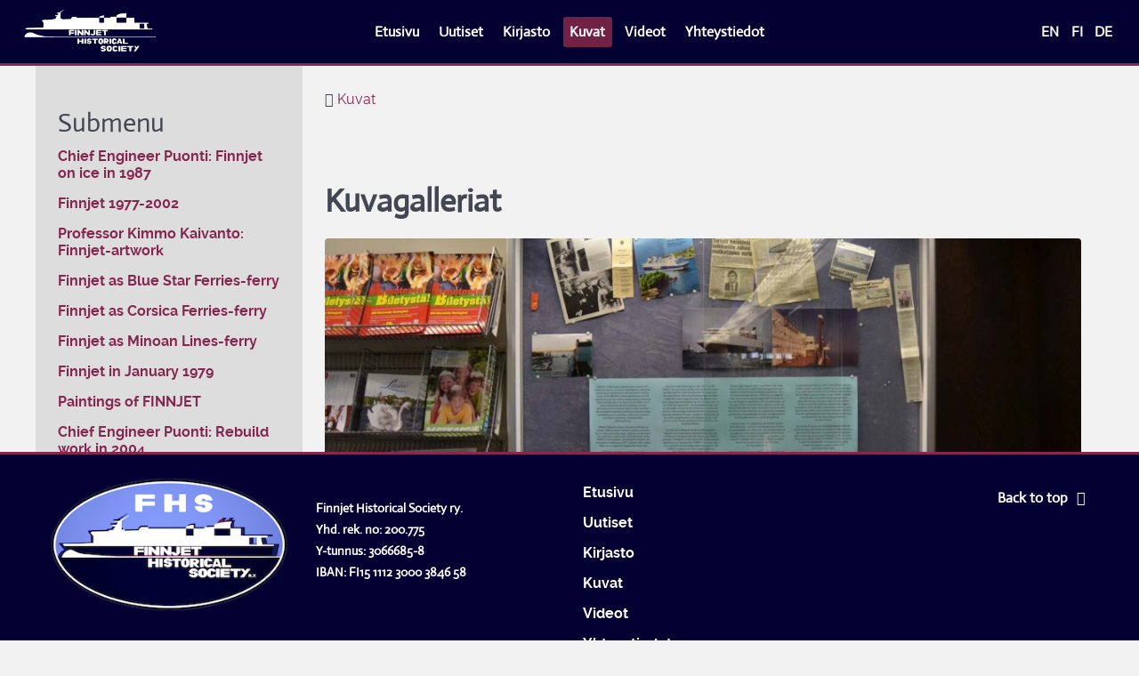

--- FILE ---
content_type: text/html;charset=UTF-8
request_url: https://www.finnjet.fi/fi/pictures/tag:terminal
body_size: 5539
content:
                <!DOCTYPE html>
<html lang="fi" dir="ltr">
        
<head>
    
            <meta name="viewport" content="width=device-width, initial-scale=1.0">
        <meta http-equiv="X-UA-Compatible" content="IE=edge" />
        

                <link rel="icon" type="image/x-icon" href="/user/images/fhs3/meta/apple-icon.png" />
        
                <link rel="apple-touch-icon" sizes="180x180" href="/user/images/fhs3/meta/apple-icon.png">
        <link rel="icon" sizes="192x192" href="/user/images/fhs3/meta/apple-icon.png">
                <meta charset="utf-8" />
    <title>Kuvat | Finnjet Historical Society ry.</title>
    <meta name="generator" content="GravCMS" />
<meta name="description" content="Finnjet Historical Society ry." />
    <link rel="canonical" href="https://www.finnjet.fi/fi/pictures" />
    
        
            <link href="/user/plugins/gantry5/engines/nucleus/css-compiled/nucleus.css" type="text/css" rel="stylesheet">
<link href="/user/data/gantry5/themes/fhs3/css-compiled/helium_fhs3.css" type="text/css" rel="stylesheet">
<link href="/user/data/gantry5/themes/fhs3/css-compiled/helium-grav_fhs3.css" type="text/css" rel="stylesheet">
<link href="/user/plugins/gantry5/assets/css/font-awesome.min.css" type="text/css" rel="stylesheet">
<link href="/user/data/gantry5/themes/fhs3/css-compiled/custom_fhs3.css" type="text/css" rel="stylesheet">
<link href="/user/plugins/unitegallery/vendor/unitegallery/css/unite-gallery.css" type="text/css" rel="stylesheet">
<link href="/user/plugins/markdown-notices/assets/notices.css" type="text/css" rel="stylesheet">
<link href="/user/plugins/language-selector/css/language-selector.css" type="text/css" rel="stylesheet">
<link href="/user/plugins/tntsearch/assets/tntsearch.css" type="text/css" rel="stylesheet">
<link href="/user/plugins/youtube/css/youtube.css" type="text/css" rel="stylesheet">
<link href="/user/plugins/featherlight/css/featherlight.min.css" type="text/css" rel="stylesheet">
<link href="/user/plugins/pagination/css/pagination.css" type="text/css" rel="stylesheet">
<link href="/user/plugins/login/css/login.css" type="text/css" rel="stylesheet">
<link href="/user/plugins/form/assets/form-styles.css" type="text/css" rel="stylesheet">
<style>
#g-navigation {
            /* Needed for Safari (Mac) */
            width: 100%;
        }

        #g-navigation.g-fixed-active {
            position: fixed;
            width: 100%;
            top: 0;
            z-index: 1003;
            left: 0;
            -webkit-transition: all 0.5s;
            -moz-transition: all 0.5s;
            -ms-transition: all 0.5s;
            -o-transition: all 0.5s;
            transition: all 0.5s;
        }

        .animated {
          -webkit-transition: transform 200ms linear;
          -moz-transition: transform 200ms linear;
          -ms-transition: transform 200ms linear;
          -o-transition: transform 200ms linear;
          transition: transform 200ms linear;
        }

        .slideDown {
          -webkit-transform: translateY(0%);
          -moz-transform: translateY(0%);
          -ms-transform: translateY(0%);
          -o-transform: translateY(0%);
          transform: translateY(0%);
        }

        .slideUp {
          -webkit-transform: translateY(-100%);
          -moz-transform: translateY(-100%);
          -ms-transform: translateY(-100%);
          -o-transform: translateY(-100%);
          transform: translateY(-100%);
        }

        .animated {
          -webkit-animation-duration: 0.5s;
          -moz-animation-duration: 0.5s;
          -ms-animation-duration: 0.5s;
          -o-animation-duration: 0.5s;
          animation-duration: 0.5s;
          -webkit-animation-fill-mode: both;
          -moz-animation-fill-mode: both;
          -ms-animation-fill-mode: both;
          -o-animation-fill-mode: both;
          animation-fill-mode: both;
        }

        @-webkit-keyframes slideDownHR {
            0% {
                -webkit-transform: translateY(-100%);
            }

            100% {
                -webkit-transform: translateY(0);
            }
        }

        @-moz-keyframes slideDownHR {
            0% {
                -moz-transform: translateY(-100%);
            }

            100% {
                -moz-transform: translateY(0);
            }
        }

        @-o-keyframes slideDownHR {
            0% {
                -o-transform: translateY(-100%);
            }

            100% {
                -o-transform: translateY(0);
            }
        }

        @keyframes slideDownHR {
            0% {
                transform: translateY(-100%);
            }

            100% {
                transform: translateY(0);
            }
        }

        .animated.slideDown {
            -webkit-animation-name: slideDownHR;
            -moz-animation-name: slideDownHR;
            -o-animation-name: slideDownHR;
            animation-name: slideDownHR;
        }

        @-webkit-keyframes slideUpHR {
            0% {
                -webkit-transform: translateY(0);
            }

            100% {
                -webkit-transform: translateY(-100%);
            }
        }

        @-moz-keyframes slideUpHR {
            0% {
                -moz-transform: translateY(0);
            }

            100% {
                -moz-transform: translateY(-100%);
            }
        }

        @-o-keyframes slideUpHR {
            0% {
                -o-transform: translateY(0);
            }

            100% {
                -o-transform: translateY(-100%);
            }
        }

        @keyframes slideUpHR {
            0% {
                transform: translateY(0);
            }

            100% {
                transform: translateY(-100%);
            }
        }

        .animated.slideUp {
            -webkit-animation-name: slideUpHR;
            -moz-animation-name: slideUpHR;
            -o-animation-name: slideUpHR;
            animation-name: slideUpHR;
        }

        @-webkit-keyframes swingInX {
            0% {
                -webkit-transform: perspective(400px) rotateX(-90deg);
            }
            
            100% {
                -webkit-transform: perspective(400px) rotateX(0deg);
            }
        }

        @-moz-keyframes swingInX {
            0% {
                -moz-transform: perspective(400px) rotateX(-90deg);
            }

            100% {
                -moz-transform: perspective(400px) rotateX(0deg);
            }
        }

        @-o-keyframes swingInX {
            0% {
                -o-transform: perspective(400px) rotateX(-90deg);
            }
            
            100% {
                -o-transform: perspective(400px) rotateX(0deg);
            }
        }

        @keyframes swingInX {
            0% {
                transform: perspective(400px) rotateX(-90deg);
            }
            
            100% {
                transform: perspective(400px) rotateX(0deg);
            }
        }

        .animated.swingInX {
            -webkit-transform-origin: top;
            -moz-transform-origin: top;
            -ie-transform-origin: top;
            -o-transform-origin: top;
            transform-origin: top;
          
            -webkit-backface-visibility: visible !important;
            -webkit-animation-name: swingInX;
            -moz-backface-visibility: visible !important;
            -moz-animation-name: swingInX;
            -o-backface-visibility: visible !important;
            -o-animation-name: swingInX;
            backface-visibility: visible !important;
            animation-name: swingInX;
        }

        @-webkit-keyframes swingOutX {
            0% {
                -webkit-transform: perspective(400px) rotateX(0deg);
            }
          100% {
                -webkit-transform: perspective(400px) rotateX(-90deg);
            }
        }

        @-moz-keyframes swingOutX {
            0% {
                -moz-transform: perspective(400px) rotateX(0deg);
            }
          100% {
                -moz-transform: perspective(400px) rotateX(-90deg);
            }
        }

        @-o-keyframes swingOutX {
            0% {
                -o-transform: perspective(400px) rotateX(0deg);
            }
          100% {
                -o-transform: perspective(400px) rotateX(-90deg);
            }
        }

        @keyframes swingOutX {
            0% {
                transform: perspective(400px) rotateX(0deg);
            }
          100% {
                transform: perspective(400px) rotateX(-90deg);
            }
        }

        .animated.swingOutX {
            -webkit-transform-origin: top;
            -webkit-animation-name: swingOutX;
            -webkit-backface-visibility: visible !important;
            -moz-animation-name: swingOutX;
            -moz-backface-visibility: visible !important;
            -o-animation-name: swingOutX;
            -o-backface-visibility: visible !important;
            animation-name: swingOutX;
            backface-visibility: visible !important;
        }

        @-webkit-keyframes flipInX {
            0% {
                -webkit-transform: perspective(400px) rotateX(90deg);
                opacity: 0;
            }
            
            100% {
                -webkit-transform: perspective(400px) rotateX(0deg);
                opacity: 1;
            }
        }

        @-moz-keyframes flipInX {
            0% {
                -moz-transform: perspective(400px) rotateX(90deg);
                opacity: 0;
            }

            100% {
                -moz-transform: perspective(400px) rotateX(0deg);
                opacity: 1;
            }
        }

        @-o-keyframes flipInX {
            0% {
                -o-transform: perspective(400px) rotateX(90deg);
                opacity: 0;
            }
            
            100% {
                -o-transform: perspective(400px) rotateX(0deg);
                opacity: 1;
            }
        }

        @keyframes flipInX {
            0% {
                transform: perspective(400px) rotateX(90deg);
                opacity: 0;
            }
            
            100% {
                transform: perspective(400px) rotateX(0deg);
                opacity: 1;
            }
        }

        .animated.flipInX {
            -webkit-backface-visibility: visible !important;
            -webkit-animation-name: flipInX;
            -moz-backface-visibility: visible !important;
            -moz-animation-name: flipInX;
            -o-backface-visibility: visible !important;
            -o-animation-name: flipInX;
            backface-visibility: visible !important;
            animation-name: flipInX;
        }

        @-webkit-keyframes flipOutX {
            0% {
                -webkit-transform: perspective(400px) rotateX(0deg);
                opacity: 1;
            }
          100% {
                -webkit-transform: perspective(400px) rotateX(90deg);
                opacity: 0;
            }
        }

        @-moz-keyframes flipOutX {
            0% {
                -moz-transform: perspective(400px) rotateX(0deg);
                opacity: 1;
            }
          100% {
                -moz-transform: perspective(400px) rotateX(90deg);
                opacity: 0;
            }
        }

        @-o-keyframes flipOutX {
            0% {
                -o-transform: perspective(400px) rotateX(0deg);
                opacity: 1;
            }
          100% {
                -o-transform: perspective(400px) rotateX(90deg);
                opacity: 0;
            }
        }

        @keyframes flipOutX {
            0% {
                transform: perspective(400px) rotateX(0deg);
                opacity: 1;
            }
          100% {
                transform: perspective(400px) rotateX(90deg);
                opacity: 0;
            }
        }

        .animated.flipOutX {
            -webkit-animation-name: flipOutX;
            -webkit-backface-visibility: visible !important;
            -moz-animation-name: flipOutX;
            -moz-backface-visibility: visible !important;
            -o-animation-name: flipOutX;
            -o-backface-visibility: visible !important;
            animation-name: flipOutX;
            backface-visibility: visible !important;
        }

        @-webkit-keyframes bounceInDown {
            0% {
                opacity: 0;
                -webkit-transform: translateY(-200px);
            }

            60% {
                opacity: 1;
                -webkit-transform: translateY(30px);
            }

            80% {
                -webkit-transform: translateY(-10px);
            }

            100% {
                -webkit-transform: translateY(0);
            }
        }

        @-moz-keyframes bounceInDown {
            0% {
                opacity: 0;
                -moz-transform: translateY(-200px);
            }

            60% {
                opacity: 1;
                -moz-transform: translateY(30px);
            }

            80% {
                -moz-transform: translateY(-10px);
            }

            100% {
                -moz-transform: translateY(0);
            }
        }

        @-o-keyframes bounceInDown {
            0% {
                opacity: 0;
                -o-transform: translateY(-200px);
            }

            60% {
                opacity: 1;
                -o-transform: translateY(30px);
            }

            80% {
                -o-transform: translateY(-10px);
            }

            100% {
                -o-transform: translateY(0);
            }
        }

        @keyframes bounceInDown {
            0% {
                opacity: 0;
                transform: translateY(-200px);
            }

            60% {
                opacity: 1;
                transform: translateY(30px);
            }

            80% {
                transform: translateY(-10px);
            }

            100% {
                transform: translateY(0);
            }
        }

        .animated.bounceInDown {
            -webkit-animation-name: bounceInDown;
            -moz-animation-name: bounceInDown;
            -o-animation-name: bounceInDown;
            animation-name: bounceInDown;
        }

        @-webkit-keyframes bounceOutUp {
            0% {
                -webkit-transform: translateY(0);
            }

            30% {
                opacity: 1;
                -webkit-transform: translateY(20px);
            }

            100% {
                opacity: 0;
                -webkit-transform: translateY(-200px);
            }
        }

        @-moz-keyframes bounceOutUp {
            0% {
                -moz-transform: translateY(0);
            }

            30% {
                opacity: 1;
                -moz-transform: translateY(20px);
            }

            100% {
                opacity: 0;
                -moz-transform: translateY(-200px);
            }
        }

        @-o-keyframes bounceOutUp {
            0% {
                -o-transform: translateY(0);
            }

            30% {
                opacity: 1;
                -o-transform: translateY(20px);
            }

            100% {
                opacity: 0;
                -o-transform: translateY(-200px);
            }
        }

        @keyframes bounceOutUp {
            0% {
                transform: translateY(0);
            }

            30% {
                opacity: 1;
                transform: translateY(20px);
            }

            100% {
                opacity: 0;
                transform: translateY(-200px);
            }
        }

        .animated.bounceOutUp {
            -webkit-animation-name: bounceOutUp;
            -moz-animation-name: bounceOutUp;
            -o-animation-name: bounceOutUp;
            animation-name: bounceOutUp;
        }
</style>
<style>
#g-navigation.g-fixed-element {
                position: fixed;
                width: 100%;
                top: 0;
                left: 0;
                z-index: 1003;
            }
</style>
<style>
.hidden-table table td { 
border: 0px
}
.hidden-table table { 
border: 0px
}
.hidden-table thead {
display:none;
}
</style>
<style>
.presentation-iframe {
            width: 100%;
            width: -moz-available;
            width: -webkit-fill-available;
            width: fill-available;
            height: 100%;
            height: -moz-available;
            height: -webkit-fill-available;
            height: fill-available;
          }
</style>

        <script src="/system/assets/jquery/jquery-2.x.min.js"></script>
<script src="/user/data/gantry5/themes/fhs3/js/initfooter.js" ></script>
<script src="/user/plugins/unitegallery/vendor/unitegallery/js/unitegallery.min.js"></script>
<script src="/user/plugins/unitegallery/vendor/unitegallery/themes/tiles/ug-theme-tiles.js"></script>
<script src="/user/plugins/language-selector/js/language-selector.js"></script>
<script src="/user/plugins/tntsearch/assets/tntsearch.js"></script>
<script src="/user/plugins/featherlight/js/featherlight.min.js"></script>
<script>
$(document).ready(function(){
    $('a[rel="lightbox"]').featherlight({
        openSpeed: 250,
        closeSpeed: 250,
        closeOnClick: 'background',
        closeOnEsc: '1',
        root: 'body'
    });
});
</script>

    

                
</head>

    <body class="gantry g-helium-style site gallery_list dir-ltr outline-fhs3 g-offcanvas-left g-default g-style-preset1">
        
                    

        <div id="g-offcanvas"  data-g-offcanvas-swipe="0" data-g-offcanvas-css3="1">
                        <div class="g-grid">                        

        <div class="g-block size-100">
             <div id="logo-4726-particle" class="g-content g-particle">            <a href="/fi" target="_self" title="" aria-label="" rel="home" class="g-logo g-logo-helium">
                        <img src="/user/images/fhs3/header/FHSLogoBg-white.png"  alt="" />
            </a>
            </div>
        </div>
            </div>
                    <div class="g-grid">                        

        <div class="g-block size-50 center nomarginall nopaddingall">
             <div id="social-8347-particle" class="g-content g-particle">            <div class="g-social ">
                                            <a href="https://www.facebook.com/FinnjetHistoricalSociety" target="_blank" rel="noopener noreferrer" title="Facebook" aria-label="Facebook">
                <span class="fa fa-facebook fa-fw"></span>                            </a>
                                            <a href="https://www.youtube.com/channel/UCfHJ3V6J6PYi1pJbMXxSzvA" target="_blank" rel="noopener noreferrer" title="YouTube" aria-label="YouTube">
                <span class="fa fa-youtube fa-fw"></span>                            </a>
            </div>
            </div>
        </div>
                    

        <div class="g-block size-50 center nomarginall nopaddingall">
             <div id="language-selector-5051-particle" class="g-content g-particle">            <div class="">
  <ul id="langSelectorList">

                                                                                                        
            <li>
          <a href="/en/pictures/tag:terminal" title="English">
                                    EN
                      </a>
        </li>
    

                    
            <li>
          <a href="/fi/pictures/tag:terminal" title="Suomi">
                                    FI
                      </a>
        </li>
    

                                                                                                        
            <li>
          <a href="/de/pictures/tag:terminal" title="Deutsch">
                                    DE
                      </a>
        </li>
    
  </ul>
</div>
            </div>
        </div>
            </div>
                    <div class="g-grid">                        

        <div class="g-block size-100">
             <div id="mobile-menu-5803-particle" class="g-content g-particle">            <div id="g-mobilemenu-container" data-g-menu-breakpoint="47rem"></div>
            </div>
        </div>
            </div>
    </div>
        <div id="g-page-surround">
            <div class="g-offcanvas-hide g-offcanvas-toggle" role="navigation" data-offcanvas-toggle aria-controls="g-offcanvas" aria-expanded="false"><i class="fa fa-fw fa-bars"></i></div>                        

                                                        
                <section id="g-navigation" class="fhs-navi g-flushed">
                <div class="g-container">                                <div class="g-grid">                        

        <div class="g-block size-20">
             <div id="logo-7025-particle" class="g-content g-particle">            <a href="/fi" target="_self" title="" aria-label="" rel="home" class="g-logo g-logo-helium">
                        <img src="/user/images/fhs3/header/FHSLogoBg-white.png"  alt="" />
            </a>
            </div>
        </div>
                    

        <div class="g-block size-60 center">
             <div id="menu-1746-particle" class="g-content g-particle">            <nav class="g-main-nav" data-g-mobile-target data-g-hover-expand="true">
        <ul class="g-toplevel">
                                                                                                                
        
                
        
                
        
        <li class="g-menu-item g-menu-item-type-link g-menu-item-home g-standard  " title="Etusivu">
                            <a class="g-menu-item-container" href="/fi">
                                                                <span class="g-menu-item-content">
                                    <span class="g-menu-item-title">Etusivu</span>
            
                    </span>
                                                </a>
                                </li>
    
                                                                                                
        
                
        
                
        
        <li class="g-menu-item g-menu-item-type-link g-menu-item-news g-standard  " title="Uutiset">
                            <a class="g-menu-item-container" href="/fi/news">
                                                                <span class="g-menu-item-content">
                                    <span class="g-menu-item-title">Uutiset</span>
            
                    </span>
                                                </a>
                                </li>
    
                                                                                                
        
                
        
                
        
        <li class="g-menu-item g-menu-item-type-link g-menu-item-library g-standard  " title="Kirjasto">
                            <a class="g-menu-item-container" href="/fi/library">
                                                                <span class="g-menu-item-content">
                                    <span class="g-menu-item-title">Kirjasto</span>
            
                    </span>
                                                </a>
                                </li>
    
                                                                                                
        
                
        
                
        
        <li class="g-menu-item g-menu-item-type-link g-menu-item-pictures active g-standard  " title="Kuvat">
                            <a class="g-menu-item-container" href="/fi/pictures">
                                                                <span class="g-menu-item-content">
                                    <span class="g-menu-item-title">Kuvat</span>
            
                    </span>
                                                </a>
                                </li>
    
                                                                                                
        
                
        
                
        
        <li class="g-menu-item g-menu-item-type-link g-menu-item-videos g-standard  " title="Videot">
                            <a class="g-menu-item-container" href="/fi/videos">
                                                                <span class="g-menu-item-content">
                                    <span class="g-menu-item-title">Videot</span>
            
                    </span>
                                                </a>
                                </li>
    
                                                                                                
        
                
        
                
        
        <li class="g-menu-item g-menu-item-type-link g-menu-item-contact g-standard  " title="Yhteystiedot">
                            <a class="g-menu-item-container" href="/fi/contact-us">
                                                                <span class="g-menu-item-content">
                                    <span class="g-menu-item-title">Yhteystiedot</span>
            
                    </span>
                                                </a>
                                </li>
    
    
        </ul>
    </nav>
            </div>
        </div>
                    

        <div class="g-block size-20 align-right visible-desktop">
             <div id="language-selector-4211-particle" class="g-content g-particle">            <div class="">
  <ul id="langSelectorList">

                                                                                                        
            <li>
          <a href="/en/pictures/tag:terminal" title="English">
                                    EN
                      </a>
        </li>
    

                    
            <li>
          <a href="/fi/pictures/tag:terminal" title="Suomi">
                                    FI
                      </a>
        </li>
    

                                                                                                        
            <li>
          <a href="/de/pictures/tag:terminal" title="Deutsch">
                                    DE
                      </a>
        </li>
    
  </ul>
</div>
            </div>
        </div>
            </div>
            </div>
        
    </section>
                                    
                                
                
    
                <section id="g-container-main" class="g-wrapper">
                <div class="g-container">                    <div class="g-grid">                        

        <div class="g-block size-25">
             <aside id="g-aside">
                                        <div class="g-grid">                        

        <div class="g-block size-100">
             <div class="g-content">
                                    <div class="moduletable">
            <h2 class="g-title">        Submenu</h2>
    
                                    <div id="aside-module-custom-particle" class="g-particle">            <div class="g-main-nav">
<ul class="g-toplevel">
            <li class="g-menu-item">
        <a class="g-menu-item-container" href="/fi/pictures/chief-engineer-puonti-finnjet-on-ice-1987">
        <span class="g-menu-item-content"><span class="g-menu-item-title">Chief Engineer Puonti: Finnjet on ice in 1987</span></span></a>
      </li>
          <li class="g-menu-item">
        <a class="g-menu-item-container" href="/fi/pictures/finnjet-1977-2002">
        <span class="g-menu-item-content"><span class="g-menu-item-title">Finnjet 1977-2002</span></span></a>
      </li>
          <li class="g-menu-item">
        <a class="g-menu-item-container" href="/fi/pictures/finnjet-artwork">
        <span class="g-menu-item-content"><span class="g-menu-item-title">Professor Kimmo Kaivanto: Finnjet-artwork</span></span></a>
      </li>
          <li class="g-menu-item">
        <a class="g-menu-item-container" href="/fi/pictures/finnjet-as-blue-star-ferries-ferry">
        <span class="g-menu-item-content"><span class="g-menu-item-title">Finnjet as Blue Star Ferries-ferry</span></span></a>
      </li>
          <li class="g-menu-item">
        <a class="g-menu-item-container" href="/fi/pictures/finnjet-as-corsica-ferries-ferry">
        <span class="g-menu-item-content"><span class="g-menu-item-title">Finnjet as Corsica Ferries-ferry</span></span></a>
      </li>
          <li class="g-menu-item">
        <a class="g-menu-item-container" href="/fi/pictures/finnjet-as-minoan-lines-ferry">
        <span class="g-menu-item-content"><span class="g-menu-item-title">Finnjet as Minoan Lines-ferry</span></span></a>
      </li>
          <li class="g-menu-item">
        <a class="g-menu-item-container" href="/fi/pictures/finnjet-in-january-1979">
        <span class="g-menu-item-content"><span class="g-menu-item-title">Finnjet in January 1979</span></span></a>
      </li>
          <li class="g-menu-item">
        <a class="g-menu-item-container" href="/fi/pictures/finnjet-paintings">
        <span class="g-menu-item-content"><span class="g-menu-item-title">Paintings of FINNJET</span></span></a>
      </li>
          <li class="g-menu-item">
        <a class="g-menu-item-container" href="/fi/pictures/finnjet-rebuildwork-2004">
        <span class="g-menu-item-content"><span class="g-menu-item-title">Chief Engineer Puonti: Rebuild work in 2004</span></span></a>
      </li>
          <li class="g-menu-item">
        <a class="g-menu-item-container" href="/fi/pictures/finnlines-pictures">
        <span class="g-menu-item-content"><span class="g-menu-item-title">Finnlines Promo Pictures of GTS FINNJET</span></span></a>
      </li>
          <li class="g-menu-item">
        <a class="g-menu-item-container" href="/fi/pictures/flag-removal-2006">
        <span class="g-menu-item-content"><span class="g-menu-item-title">Removal of the Finnish flag in 2006</span></span></a>
      </li>
          <li class="g-menu-item">
        <a class="g-menu-item-container" href="/fi/pictures/fotohaus-pamperin">
        <span class="g-menu-item-content"><span class="g-menu-item-title">Fotohaus Pamperin</span></span></a>
      </li>
          <li class="g-menu-item">
        <a class="g-menu-item-container" href="/fi/pictures/j-wittburg-pictures">
        <span class="g-menu-item-content"><span class="g-menu-item-title">J.Wittburg pictures</span></span></a>
      </li>
          <li class="g-menu-item">
        <a class="g-menu-item-container" href="/fi/pictures/katajanokka">
        <span class="g-menu-item-content"><span class="g-menu-item-title">Katajanokka, Helsinki</span></span></a>
      </li>
          <li class="g-menu-item">
        <a class="g-menu-item-container" href="/fi/pictures/paavo-salmela-jettikuvia">
        <span class="g-menu-item-content"><span class="g-menu-item-title">Paavo Salmela: Jettikuvia</span></span></a>
      </li>
          <li class="g-menu-item">
        <a class="g-menu-item-container" href="/fi/pictures/rebuilt-finnjet-in-2004">
        <span class="g-menu-item-content"><span class="g-menu-item-title">Chief Engineer Puonti: Rebuilt Finnjet in 2004</span></span></a>
      </li>
          <li class="g-menu-item">
        <a class="g-menu-item-container" href="/fi/pictures/stx-europe">
        <span class="g-menu-item-content"><span class="g-menu-item-title">STX Europe</span></span></a>
      </li>
    </ul>
</div>
            </div>
    
</div>
            
        </div>
        </div>
            </div>
            
    </aside>
        </div>
                    

        <div class="g-block size-75">
             <main id="g-mainbar" class="fhs-container">
                                        <div class="g-grid">                        

        <div class="g-block size-100">
             <div id="breadcrumbs-7598-particle" class="g-content g-particle">            <div id="breadcrumbs" itemscope itemtype="http://schema.org/BreadcrumbList">
        <i class="fa fa-home"></i>
            <span itemprop="itemListElement" itemscope itemtype="http://schema.org/ListItem">
                                    <a itemscope itemtype="http://schema.org/Thing" itemprop="item" href="/fi/pictures" itemid="/fi/pictures">
                    <span itemprop="name">Kuvat</span>
                </a>
                            <meta itemprop="position" content="1" />
    </span>
    </div>
            </div>
        </div>
            </div>
                                                <div class="g-grid">                        

        <div class="g-block size-100">
             <div class="g-content">
                                                        
            <h1>Kuvagalleriat</h1>
    
    <div class="list-blog cols-2">

                
                                                                <div class="list-blog-row">
                                                    <div class="list-item h-entry">

                
    <div class="list-blog-header">
                                                <img alt="" src="/images/d/s/c/0/8/dsc0808-5ea4cff9.jpg?g-c322ed3e" />
                                                <h2 class="p-name"><a href="/fi/pictures/finnjet-35-dinner" class="u-url">Finnjet&#039;s 35-year dinner</a></h2>
                


                <div class="list-blog-meta">
                        <i class="fa fa-clock-o" aria-hidden="true"></i>
            <time class="dt-published" datetime="2012-05-15T00:00:00+03:00">
                15th May 2012
            </time>
                                               <span class="separator">/</span>                         <i class="fa fa-tags" aria-hidden="true"></i>
            <span class="tags">
                              <a href="/fi/pictures/tag:meeting" class="p-category">meeting</a>,                               <a href="/fi/pictures/tag:finnjet" class="p-category">finnjet</a>,                               <a href="/fi/pictures/tag:crew" class="p-category">crew</a>,                               <a href="/fi/pictures/tag:katajanokka" class="p-category">katajanokka</a>,                               <a href="/fi/pictures/tag:terminal" class="p-category">terminal</a>                            </span>
                    </div>
            </div>

    <div class="list-blog-padding">

            <div class="p-summary e-content">
                                <p>Finnjet's 35-year dinner 13.5.2012 at Katajanokka.</p>

                    </div>
    
    
    </div>
</div>
                                            </div>
                                        </div>

            
        
            
    </div>
        </div>
            </div>
            
    </main>
        </div>
            </div>
    </div>
        
    </section>
    
                                                    
                <footer id="g-footer">
                <div class="g-container">                                <div class="g-grid">                        

        <div class="g-block size-25">
             <div id="logo-1427-particle" class="g-content g-particle">            <a href="/fi" target="_self" title="" aria-label="" rel="home" >
                        <img src="/user/images/fhs3/header/fhslogo.png"  alt="" />
            </a>
            </div>
        </div>
                    

        <div class="g-block size-25">
             <div id="inject_page-9544-particle" class="g-content g-particle">            <div class="inject_page ">
      <div class="g-horizontalmenu" style="text-align:left">
<p style="line-height:1.5rem;font-size:0.875rem">
Finnjet Historical Society ry.<br/>
Yhd. rek. no: 200.775<br/>
Y-tunnus: 3066685-8<br/>
IBAN: FI15 1112 3000 3846 58
</p>
</div>

  </div>
            </div>
        </div>
                    

        <div class="g-block size-25 fhs-footermenu">
             <div id="menu-7627-particle" class="g-content g-particle">            <nav class="g-main-nav" data-g-hover-expand="false">
        <ul class="g-toplevel">
                                                                                                                
        
                
        
                
        
        <li class="g-menu-item g-menu-item-type-link g-menu-item-home g-standard  " title="Etusivu">
                            <a class="g-menu-item-container" href="/fi">
                                                                <span class="g-menu-item-content">
                                    <span class="g-menu-item-title">Etusivu</span>
            
                    </span>
                                                </a>
                                </li>
    
                                                                                                
        
                
        
                
        
        <li class="g-menu-item g-menu-item-type-link g-menu-item-news g-standard  " title="Uutiset">
                            <a class="g-menu-item-container" href="/fi/news">
                                                                <span class="g-menu-item-content">
                                    <span class="g-menu-item-title">Uutiset</span>
            
                    </span>
                                                </a>
                                </li>
    
                                                                                                
        
                
        
                
        
        <li class="g-menu-item g-menu-item-type-link g-menu-item-library g-standard  " title="Kirjasto">
                            <a class="g-menu-item-container" href="/fi/library">
                                                                <span class="g-menu-item-content">
                                    <span class="g-menu-item-title">Kirjasto</span>
            
                    </span>
                                                </a>
                                </li>
    
                                                                                                
        
                
        
                
        
        <li class="g-menu-item g-menu-item-type-link g-menu-item-pictures active g-standard  " title="Kuvat">
                            <a class="g-menu-item-container" href="/fi/pictures">
                                                                <span class="g-menu-item-content">
                                    <span class="g-menu-item-title">Kuvat</span>
            
                    </span>
                                                </a>
                                </li>
    
                                                                                                
        
                
        
                
        
        <li class="g-menu-item g-menu-item-type-link g-menu-item-videos g-standard  " title="Videot">
                            <a class="g-menu-item-container" href="/fi/videos">
                                                                <span class="g-menu-item-content">
                                    <span class="g-menu-item-title">Videot</span>
            
                    </span>
                                                </a>
                                </li>
    
                                                                                                
        
                
        
                
        
        <li class="g-menu-item g-menu-item-type-link g-menu-item-contact g-standard  " title="Yhteystiedot">
                            <a class="g-menu-item-container" href="/fi/contact-us">
                                                                <span class="g-menu-item-content">
                                    <span class="g-menu-item-title">Yhteystiedot</span>
            
                    </span>
                                                </a>
                                </li>
    
    
        </ul>
    </nav>
            </div>
        </div>
                    

        <div class="g-block size-25">
             <div id="totop-7567-particle" class="g-content g-particle">            <div class="">
    <div class="g-totop">
        <a href="#" id="g-totop" rel="nofollow">
            Back to top            <i class="fa fa-chevron-up fa-fw"></i>                    </a>
    </div>
</div>
            </div>
        </div>
            </div>
                            <div class="g-grid">                        

        <div class="g-block size-100">
             <div id="copyright-5303-particle" class="g-content g-particle">            <div class="g-copyright ">
    &copy;
    <a target="_blank" href="http://www.finnjet.fi" title="Finnjet Historical Society ry.">        Finnjet Historical Society ry.
    </a>    2008 -     2026
    <br />All rights reserved. The “Finnjet” brand name, product name and trademark is property of Finnlines Oyj. The Finnjet Historical Society ry holds a non-commercial license to use the “Finnjet” brand name, product name and trademark.</div>
            </div>
        </div>
            </div>
            </div>
        
    </footer>
                                
                        

        </div>
                    

                <script src="/user/plugins/gantry5/assets/js/main.js" ></script>
<script src="//cdnjs.cloudflare.com/ajax/libs/headroom/0.9.3/headroom.min.js" ></script>
<script src="//cdnjs.cloudflare.com/ajax/libs/headroom/0.9.3/jQuery.headroom.js" ></script>
<script>
(function($) {
                    $(window).load(function() {
                        $("#g-navigation").headroom({
                            "offset": 300,
                            "tolerance": 5,
                            "classes": {
                                "initial": "animated",
                                "pinned": "slideDown",
                                "unpinned": "slideUp"
                            }
                        });

                        var stickyOffset = $('#g-navigation').offset().top;                
                        var stickyContainerHeight = $('#g-navigation').height();

                        $('#g-navigation').wrap( "<div class='g-fixed-container'><\/div>" );
                        $('.g-fixed-container').css("height", stickyContainerHeight);

                        
                        $(window).scroll(function(){
                            var sticky = $('#g-navigation'),
                                scroll = $(window).scrollTop();

                            if (scroll > stickyOffset ) sticky.addClass('g-fixed-active');
                            else sticky.removeClass('g-fixed-active');
                        });
                    });
                })(jQuery);
</script>
<script>
(function($) {
                    $(window).load(function() {
                        var stickyOffset = $('#g-navigation').offset().top;
                        var stickyContainerHeight = $('#g-navigation').height();

                        $('#g-navigation').wrap( "<div class='g-fixed-container'><\/div>" );
                        $('.g-fixed-container').css("height", stickyContainerHeight);

                        
                        $(window).scroll(function(){
                            var sticky = $('#g-navigation'),
                                scroll = $(window).scrollTop();

                            if (scroll > stickyOffset ) sticky.addClass('g-fixed-element');
                            else sticky.removeClass('g-fixed-element');

                                                            if (scroll >= 600 ) sticky.addClass('g-fixed-second');
                                else sticky.removeClass('g-fixed-second');
                                                    });
                    });
                })(jQuery);
</script>


    

        
    </body>
</html>
